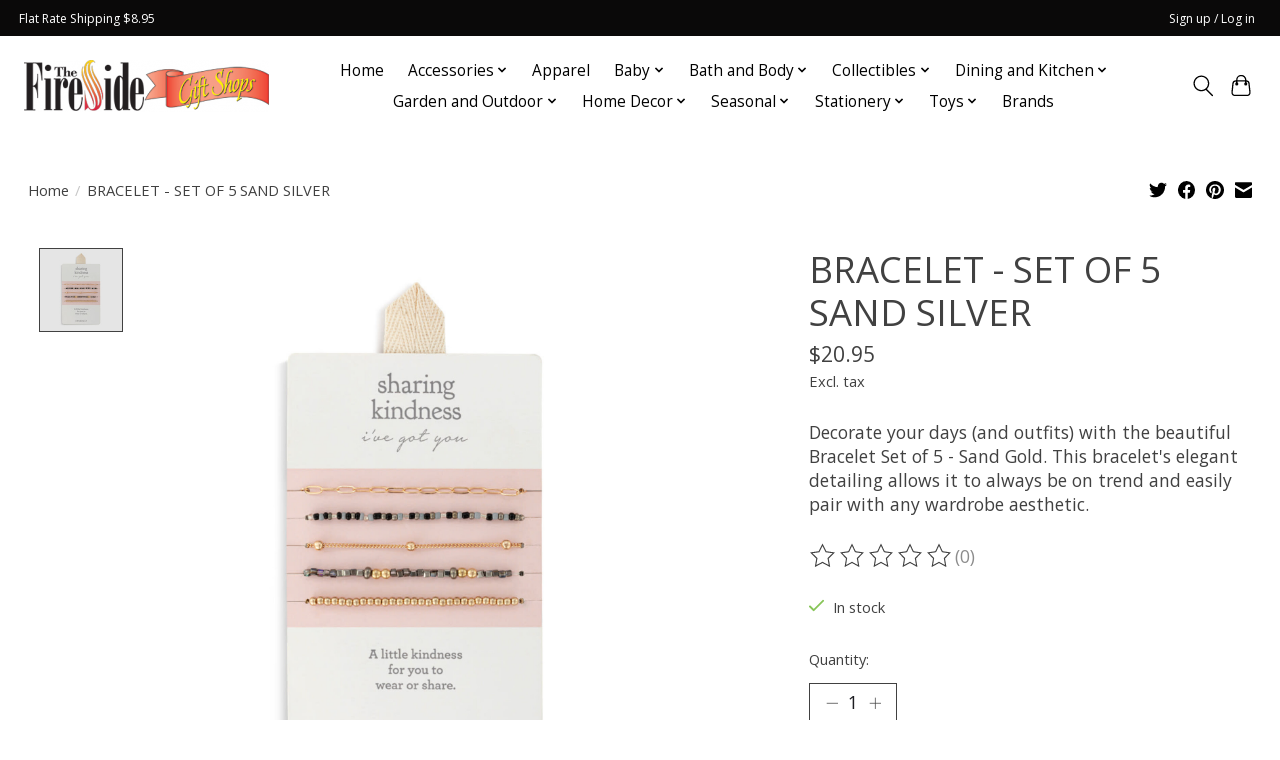

--- FILE ---
content_type: text/javascript;charset=utf-8
request_url: https://giftshops.firesidetheatre.com/services/stats/pageview.js?product=61575622&hash=8b28
body_size: -412
content:
// SEOshop 03-02-2026 19:01:27